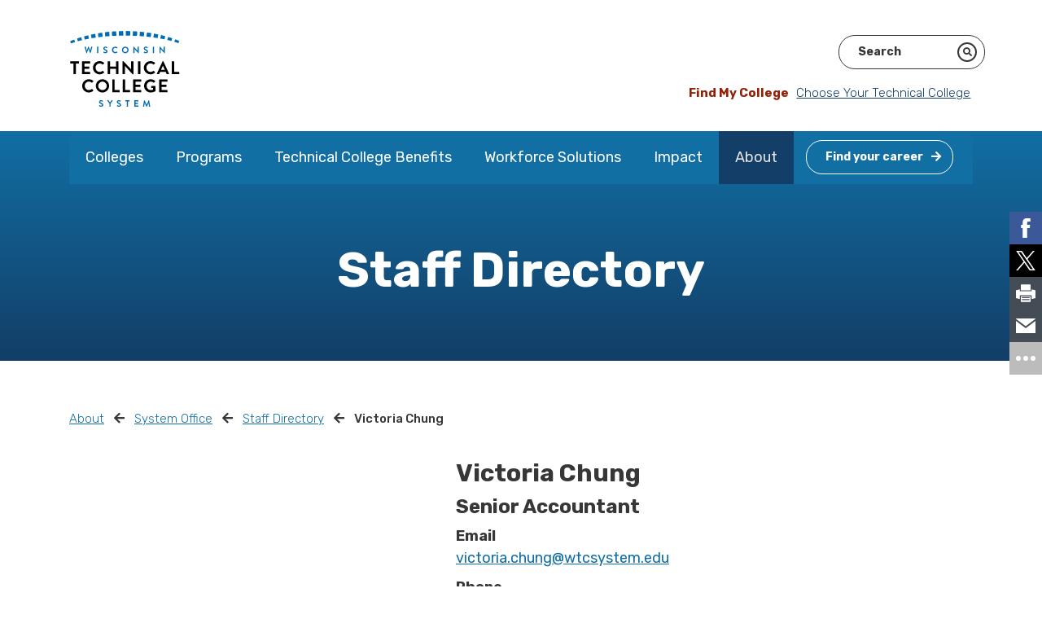

--- FILE ---
content_type: text/html; charset=utf-8
request_url: https://www.wtcsystem.edu/about/system-office/staff-directory/page-56/
body_size: 6256
content:
<!DOCTYPE html>
<html lang="eng-US">
<head>
    <base href="https://www.wtcsystem.edu/"><!--[if lte IE 6]></base><![endif]-->
    <meta name="viewport" content="width=device-width, initial-scale=1, shrink-to-fit=no">
    <meta name="generator" content="Silverstripe CMS 4.13" />
<meta http-equiv="Content-Type" content="text/html; charset=utf-8" />
<link rel="canonical" href="https://www.wtcsystem.edu/about/system-office/staff-directory/page-56/"/>
<meta property="og:title" content="Victoria Chung"/>
<meta property="og:type" content="website"/>
<meta property="og:url" content="https://www.wtcsystem.edu/about/system-office/staff-directory/page-56/"/>
<meta property="og:locale" content="eng_US" />
<meta property="og:site_name" content="WTCS" />
<meta name="twitter:card" content="summary"/>
<meta name="twitter:title" content="Victoria Chung"/>
<meta name="twitter:creator" content="@katy.pettersenwtcsystem.edu"/>
<meta name="twitter:site" content="@wistechcolleges" />
<meta property="article:published_time" content="2021-10-28T13:41:21+00:00" />
<meta property="article:modified_time" content="2025-02-17T18:06:15+00:00" />
<!-- Facebook Pixel Code -->
<script>
!function(f,b,e,v,n,t,s)
{if(f.fbq)return;n=f.fbq=function(){n.callMethod?
n.callMethod.apply(n,arguments):n.queue.push(arguments)};
if(!f._fbq)f._fbq=n;n.push=n;n.loaded=!0;n.version='2.0';
n.queue=[];t=b.createElement(e);t.async=!0;
t.src=v;s=b.getElementsByTagName(e)[0];
s.parentNode.insertBefore(t,s)}(window, document,'script',
'https://connect.facebook.net/en_US/fbevents.js');
fbq('init', '155975246358842');
fbq('track', 'PageView');
</script>
<noscript><img height="1" width="1" style="display:none"
src="https://www.facebook.com/tr?id=155975246358842&ev=PageView&noscript=1"
/></noscript>
<!-- End Facebook Pixel Code -->

    <title>Victoria Chung &#124; WTCS</title>

    <link rel="icon" type="image/png" href="/_resources/themes/wtcs/dist/images/favicons/favicon-32x32.png">
<link rel="apple-touch-icon" href="/_resources/themes/wtcs/dist/images/favicons/apple-touch-icon.png">
<link rel="apple-touch-icon" sizes="72x72" href="/_resources/themes/wtcs/dist/images/favicons/apple-touch-icon-72x72.png">
<link rel="apple-touch-icon" sizes="114x114" href="/_resources/themes/wtcs/dist/images/favicons/apple-touch-icon-114x114.png">
<link rel="apple-touch-icon" sizes="152x152" href="/_resources/themes/wtcs/dist/images/favicons/apple-touch-icon-152x152.png">
<link rel="apple-touch-icon" sizes="180x180" href="/_resources/themes/wtcs/dist/images/favicons/apple-touch-icon-180x180.png">


    

    
    

    <link rel="preconnect" href="https://fonts.gstatic.com">
<link href="https://fonts.googleapis.com/css2?family=Rubik:ital,wght@0,300;0,400;0,500;0,700;1,300;1,400;1,500;1,700&display=swap" rel="stylesheet">


    

    <!-- Google Tag Manager -->
<script>(function(w,d,s,l,i){w[l]=w[l]||[];w[l].push({'gtm.start':
new Date().getTime(),event:'gtm.js'});var f=d.getElementsByTagName(s)[0],
j=d.createElement(s),dl=l!='dataLayer'?'&l='+l:'';j.async=true;j.src=
'https://www.googletagmanager.com/gtm.js?id='+i+dl;f.parentNode.insertBefore(j,f);
})(window,document,'script','dataLayer','GTM-MKKB2DC');</script><!-- End Google Tag Manager -->



    
    



    <script src="//assets.adobedtm.com/c876840ac68fc41c08a580a3fb1869c51ca83380/satelliteLib-9eed0947b644f68803f9bef1195de26b3763f8b0.js"></script>
    <script async src=https://siteimproveanalytics.com/js/siteanalyze_90785472.js></script>

<link rel="stylesheet" type="text/css" href="/_resources/themes/wtcs/dist/css/app.css?m=1734722768" />
</head>
<body class="StaffMember loading has-quiz" ontouchstart="">

    
    <!-- Google Tag Manager (noscript) -->
<noscript><iframe src="https://www.googletagmanager.com/ns.html?id=GTM-MKKB2DC" height="0" width="0" style="display:none;visibility:hidden"></iframe></noscript>
<!-- End Google Tag Manager (noscript) -->



    <a class="sr-only sr-only-focusable ml-2" href="/about/system-office/staff-directory/page-56/#content">Skip to content</a>

    




    
    <div class="container">
    <nav class="nav-topper navbar-expand-lg navbar-light">
        <a href="https://www.wtcsystem.edu/" title="Go to the Home Page" class="navbar-brand" rel="home">
            <img src="/_resources/themes/wtcs/dist/images/logo.svg" width="136" height="97" class="img-fluid" alt="Wisconsin Technical College System logo" onerror="this.onerror=null; this.src='/_resources/themes/wtcs/dist/images/logo.png'">
        </a>

        <button class="navbar-toggler" type="button" data-toggle="collapse" data-target="#navbarNav" aria-controls="navbarNav" aria-expanded="false" aria-label="Toggle navigation">
            <span class="navbar-toggler-icon"></span>
        </button>

        <div class="nav-topper__right">
            
            <div class="row">
                <div id="google_translate_element"></div>
                <div id="searchfield"></div>
            </div>
            
<div class="my-college">
    <p>
    
        <span class="my-college__label">Find My College</span> <a href="/colleges/#sortable-college-list">Choose Your Technical College</a>
    
    </p>
</div>


        </div>
    </nav>

    <nav class="navbar navbar-expand-lg navbar-light ">
        <div class="collapse navbar-collapse" id="navbarNav">
            
                
                    <ul class="navbar-nav">
                    
                        <li class="nav-item dropdown ">
                            <a href="/colleges/" class="nav-link" title="Go to the Colleges page">Colleges</a>

                            
                                <a class="dropdown-toggle" href="#" data-toggle="dropdown" aria-haspopup="true" aria-expanded="false"></a>

                                <div class="dropdown-menu wide" role="menu">

                                    <div class="nav-column-holder">
                                        

                                        
                                            
                                                <div class="nav-column">
                                                    

                                                    
                                                        
                                                            
                                                                <a role="dropdown-item" href="/colleges/blackhawk-technical-college/" class="" title="Go to the Blackhawk page">Blackhawk</a>
                                                            
                                                        
                                                            
                                                                <a role="dropdown-item" href="/colleges/chippewa-valley-technical-college/" class="" title="Go to the Chippewa Valley page">Chippewa Valley</a>
                                                            
                                                        
                                                            
                                                                <a role="dropdown-item" href="/colleges/fox-valley-technical-college/" class="" title="Go to the Fox Valley page">Fox Valley</a>
                                                            
                                                        
                                                            
                                                                <a role="dropdown-item" href="/colleges/gateway-technical-college/" class="" title="Go to the Gateway page">Gateway</a>
                                                            
                                                        
                                                    
                                                </div>
                                            
                                                <div class="nav-column">
                                                    

                                                    
                                                        
                                                            
                                                                <a role="dropdown-item" href="/colleges/lakeshore-college/" class="" title="Go to the Lakeshore College page">Lakeshore College</a>
                                                            
                                                        
                                                            
                                                                <a role="dropdown-item" href="/colleges/madison-area-technical-college/" class="" title="Go to the Madison College page">Madison College</a>
                                                            
                                                        
                                                            
                                                                <a role="dropdown-item" href="/colleges/mid-state-technical-college/" class="" title="Go to the Mid-State page">Mid-State</a>
                                                            
                                                        
                                                            
                                                                <a role="dropdown-item" href="/colleges/milwaukee-area-technical-college/" class="" title="Go to the Milwaukee Area page">Milwaukee Area</a>
                                                            
                                                        
                                                    
                                                </div>
                                            
                                                <div class="nav-column">
                                                    

                                                    
                                                        
                                                            
                                                                <a role="dropdown-item" href="/colleges/moraine-park-technical-college/" class="" title="Go to the Moraine Park page">Moraine Park</a>
                                                            
                                                        
                                                            
                                                                <a role="dropdown-item" href="/colleges/nicolet-area-technical-college/" class="" title="Go to the Nicolet College page">Nicolet College</a>
                                                            
                                                        
                                                            
                                                                <a role="dropdown-item" href="/colleges/northcentral-technical-college/" class="" title="Go to the Northcentral page">Northcentral</a>
                                                            
                                                        
                                                            
                                                                <a role="dropdown-item" href="/colleges/northeast-wisconsin-technical-college/" class="" title="Go to the Northeast page">Northeast</a>
                                                            
                                                        
                                                    
                                                </div>
                                            
                                                <div class="nav-column">
                                                    

                                                    
                                                        
                                                            
                                                                <a role="dropdown-item" href="/colleges/northwood-technical-college/" class="" title="Go to the Northwood Tech page">Northwood Tech</a>
                                                            
                                                        
                                                            
                                                                <a role="dropdown-item" href="/colleges/southwest-wisconsin-technical-college/" class="" title="Go to the Southwest page">Southwest</a>
                                                            
                                                        
                                                            
                                                                <a role="dropdown-item" href="/colleges/waukesha-county-technical-college/" class="" title="Go to the Waukesha County page">Waukesha County</a>
                                                            
                                                        
                                                            
                                                                <a role="dropdown-item" href="/colleges/western-technical-college/" class="" title="Go to the Western page">Western</a>
                                                            
                                                        
                                                    
                                                </div>
                                            
                                        
                                    </div>
                                </div>
                            
                        </li>
                    
                        <li class="nav-item dropdown ">
                            <a href="/programs/" class="nav-link" title="Go to the Programs page">Programs</a>

                            
                                <a class="dropdown-toggle" href="#" data-toggle="dropdown" aria-haspopup="true" aria-expanded="false"></a>

                                <div class="dropdown-menu wide" role="menu">

                                    <div class="nav-column-holder">
                                        

                                        
                                            
                                                <div class="nav-column">
                                                    

                                                    
                                                        
                                                            
                                                                <span class="nav-column__title"><a role="dropdown-item" href="/programs/career-quiz/" class="" title="Go to the Career Quiz page">Career Quiz</a></span>
                                                            
                                                        
                                                    
                                                </div>
                                            
                                                <div class="nav-column">
                                                    

                                                    
                                                        
                                                            
                                                                <span class="nav-column__title"><a role="dropdown-item" href="/programs/find-your-program/" class="" title="Go to the Find Your Program page">Find Your Program</a></span>
                                                            
                                                        
                                                    
                                                </div>
                                            
                                                <div class="nav-column">
                                                    

                                                    
                                                        
                                                            
                                                                <span class="nav-column__title"><a role="dropdown-item" href="/programs/other-educational-opportunities/" class="" title="Go to the Other Educational Opportunities page">Other Educational Opportunities</a></span>
                                                            
                                                        
                                                            
                                                                <a role="dropdown-item" href="/programs/other-educational-opportunities/apprenticeships/" class="" title="Go to the Apprenticeships page">Apprenticeships</a>
                                                            
                                                        
                                                            
                                                                <a role="dropdown-item" href="/programs/other-educational-opportunities/dual-credit/" class="" title="Go to the Dual Credit page">Dual Credit</a>
                                                            
                                                        
                                                            
                                                                <a role="dropdown-item" href="/programs/other-educational-opportunities/hsed-ged/" class="" title="Go to the HSED and GED page">HSED and GED</a>
                                                            
                                                        
                                                            
                                                                <a role="dropdown-item" href="/programs/other-educational-opportunities/english-language-learners/" class="" title="Go to the English Language Learners page">English Language Learners</a>
                                                            
                                                        
                                                            
                                                                <a role="dropdown-item" href="/programs/other-educational-opportunities/re-entry-from-correctional-institutions/" class="" title="Go to the Re-Entry from Correctional Institutions page">Re-Entry from Correctional Institutions</a>
                                                            
                                                        
                                                    
                                                </div>
                                            
                                                <div class="nav-column">
                                                    

                                                    
                                                        
                                                            
                                                                <span class="nav-column__title"><a role="dropdown-item" href="/programs/materials-order-form/" class="" title="Go to the Request Materials page">Request Materials</a></span>
                                                            
                                                        
                                                    
                                                </div>
                                            
                                        
                                    </div>
                                </div>
                            
                        </li>
                    
                        <li class="nav-item dropdown ">
                            <a href="/technical-college-benefits/" class="nav-link" title="Go to the Technical College Benefits page">Technical College Benefits</a>

                            
                                <a class="dropdown-toggle" href="#" data-toggle="dropdown" aria-haspopup="true" aria-expanded="false"></a>

                                <div class="dropdown-menu wide" role="menu">

                                    <div class="nav-column-holder">
                                        
                                            <div class="promo-column">
                                            
                                                <span class="promo-column__title">Technical College Benefits</span>
                                                <span class="promo-column__copy"><p><span>Wisconsin's 16 public, two-year technical colleges provide affordable, relevant, rigorous, hands-on education that leads directly to employment.</span></p></span>
                                                
<a href="/technical-college-benefits/" class="btn btn-outline-light ghost" title="Go to Explore the Benefits">Explore the Benefits <i class="fa fa-arrow-right"></i></a>


                                            
                                            </div>
                                        

                                        
                                            
                                                <div class="nav-column">
                                                    

                                                    
                                                        
                                                            
                                                                <span class="nav-column__title"><a role="dropdown-item" href="/technical-college-benefits/affordable/" class="" title="Go to the Affordable Education page">Affordable Education</a></span>
                                                            
                                                        
                                                            
                                                                <a role="dropdown-item" href="/technical-college-benefits/affordable/financial-aid/" class="" title="Go to the Financial Aid page">Financial Aid</a>
                                                            
                                                        
                                                            
                                                                <a role="dropdown-item" href="/technical-college-benefits/affordable/scholarships-and-promise-programs/" class="" title="Go to the Scholarships and Promise Programs page">Scholarships and Promise Programs</a>
                                                            
                                                        
                                                            
                                                                <a role="dropdown-item" href="/technical-college-benefits/affordable/gi-bill/" class="" title="Go to the GI Bill® page">GI Bill®</a>
                                                            
                                                        
                                                    
                                                </div>
                                            
                                                <div class="nav-column">
                                                    

                                                    
                                                        
                                                            
                                                                <span class="nav-column__title"><a role="dropdown-item" href="/technical-college-benefits/student-support/" class="" title="Go to the Student Support page">Student Support</a></span>
                                                            
                                                        
                                                            
                                                                <a role="dropdown-item" href="/technical-college-benefits/student-support/student-services/" class="" title="Go to the Student Services page">Student Services</a>
                                                            
                                                        
                                                            
                                                                <a role="dropdown-item" href="/technical-college-benefits/student-support/student-life/" class="" title="Go to the Student Life page">Student Life</a>
                                                            
                                                        
                                                    
                                                </div>
                                            
                                                <div class="nav-column">
                                                    

                                                    
                                                        
                                                            
                                                                <span class="nav-column__title"><a role="dropdown-item" href="/technical-college-benefits/career-ready-education/" class="" title="Go to the Career-Ready Education page">Career-Ready Education</a></span>
                                                            
                                                        
                                                            
                                                                <span class="nav-column__title"><a role="dropdown-item" href="/technical-college-benefits/flexible-learning/" class="" title="Go to the Flexible Learning page">Flexible Learning</a></span>
                                                            
                                                        
                                                            
                                                                <span class="nav-column__title"><a role="dropdown-item" href="/technical-college-benefits/career-placement/" class="" title="Go to the Career Placement page">Career Placement</a></span>
                                                            
                                                        
                                                            
                                                                <span class="nav-column__title"><a role="dropdown-item" href="/technical-college-benefits/transfer-opportunities/" class="" title="Go to the Transfer Opportunities page">Transfer Opportunities</a></span>
                                                            
                                                        
                                                    
                                                </div>
                                            
                                        
                                    </div>
                                </div>
                            
                        </li>
                    
                        <li class="nav-item dropdown ">
                            <a href="/workforce-solutions/" class="nav-link" title="Go to the Workforce Solutions page">Workforce Solutions</a>

                            
                                <a class="dropdown-toggle" href="#" data-toggle="dropdown" aria-haspopup="true" aria-expanded="false"></a>

                                <div class="dropdown-menu wide" role="menu">

                                    <div class="nav-column-holder">
                                        

                                        
                                            
                                                <div class="nav-column">
                                                    

                                                    
                                                        
                                                            
                                                                <span class="nav-column__title"><a role="dropdown-item" href="/workforce-solutions/hire-skilled-employees/" class="" title="Go to the Hire Skilled Employees page">Hire Skilled Employees</a></span>
                                                            
                                                        
                                                    
                                                </div>
                                            
                                                <div class="nav-column">
                                                    

                                                    
                                                        
                                                            
                                                                <span class="nav-column__title"><a role="dropdown-item" href="/workforce-solutions/customized-instruction/" class="" title="Go to the Customized Instruction page">Customized Instruction</a></span>
                                                            
                                                        
                                                    
                                                </div>
                                            
                                                <div class="nav-column">
                                                    

                                                    
                                                        
                                                            
                                                                <span class="nav-column__title"><a role="dropdown-item" href="/workforce-solutions/business-consultation/" class="" title="Go to the Business Consultation page">Business Consultation</a></span>
                                                            
                                                        
                                                    
                                                </div>
                                            
                                                <div class="nav-column">
                                                    

                                                    
                                                        
                                                            
                                                                <span class="nav-column__title"><a role="dropdown-item" href="/workforce-solutions/grow-your-network/" class="" title="Go to the Grow Your Network page">Grow Your Network</a></span>
                                                            
                                                        
                                                    
                                                </div>
                                            
                                                <div class="nav-column">
                                                    

                                                    
                                                        
                                                            
                                                                <span class="nav-column__title"><a role="dropdown-item" href="/workforce-solutions/contact/" class="" title="Go to the Contact page">Contact</a></span>
                                                            
                                                        
                                                    
                                                </div>
                                            
                                        
                                    </div>
                                </div>
                            
                        </li>
                    
                        <li class="nav-item dropdown ">
                            <a href="/impact/" class="nav-link" title="Go to the Impact page">Impact</a>

                            
                                <a class="dropdown-toggle" href="#" data-toggle="dropdown" aria-haspopup="true" aria-expanded="false"></a>

                                <div class="dropdown-menu wide" role="menu">

                                    <div class="nav-column-holder">
                                        

                                        
                                            
                                                <div class="nav-column">
                                                    

                                                    
                                                        
                                                            
                                                                <span class="nav-column__title"><a role="dropdown-item" href="/impact/opportunity/" class="" title="Go to the Opportunity page">Opportunity</a></span>
                                                            
                                                        
                                                    
                                                </div>
                                            
                                                <div class="nav-column">
                                                    

                                                    
                                                        
                                                            
                                                                <span class="nav-column__title"><a role="dropdown-item" href="/impact/outcomes/" class="" title="Go to the Outcomes page">Outcomes</a></span>
                                                            
                                                        
                                                    
                                                </div>
                                            
                                                <div class="nav-column">
                                                    

                                                    
                                                        
                                                            
                                                                <span class="nav-column__title"><a role="dropdown-item" href="/impact/community-engagement/" class="" title="Go to the Community Engagement page">Community Engagement</a></span>
                                                            
                                                        
                                                            
                                                                <a role="dropdown-item" href="/impact/community-engagement/futuremaker-partners/" class="" title="Go to the Futuremaker Partners page">Futuremaker Partners</a>
                                                            
                                                        
                                                    
                                                </div>
                                            
                                                <div class="nav-column">
                                                    

                                                    
                                                        
                                                            
                                                                <span class="nav-column__title"><a role="dropdown-item" href="/impact/priorities/" class="" title="Go to the Priorities page">Priorities</a></span>
                                                            
                                                        
                                                    
                                                </div>
                                            
                                                <div class="nav-column">
                                                    

                                                    
                                                        
                                                            
                                                                <span class="nav-column__title"><a role="dropdown-item" href="/impact/publications/" class="" title="Go to the Publications page">Publications</a></span>
                                                            
                                                        
                                                    
                                                </div>
                                            
                                                <div class="nav-column">
                                                    

                                                    
                                                        
                                                            
                                                                <span class="nav-column__title"><a role="dropdown-item" href="/impact/news/" class="" title="Go to the News page">News</a></span>
                                                            
                                                        
                                                            
                                                                <a role="dropdown-item" href="/impact/news/media-kit/" class="" title="Go to the Media Kit page">Media Kit</a>
                                                            
                                                        
                                                    
                                                </div>
                                            
                                        
                                    </div>
                                </div>
                            
                        </li>
                    
                        <li class="nav-item last-parent dropdown  section">
                            <a href="/about/" class="nav-link" title="Go to the About page">About</a>

                            
                                <a class="dropdown-toggle" href="#" data-toggle="dropdown" aria-haspopup="true" aria-expanded="false"></a>

                                <div class="dropdown-menu wide" role="menu">

                                    <div class="nav-column-holder">
                                        

                                        
                                            
                                                <div class="nav-column">
                                                    

                                                    
                                                        
                                                            
                                                                <span class="nav-column__title"><a role="dropdown-item" href="/about/mission-vision/" class="" title="Go to the Mission, Vision and Values page">Mission, Vision and Values</a></span>
                                                            
                                                        
                                                    
                                                </div>
                                            
                                                <div class="nav-column">
                                                    

                                                    
                                                        
                                                            
                                                                <span class="nav-column__title"><a role="dropdown-item" href="/about/history/" class="" title="Go to the History page">History</a></span>
                                                            
                                                        
                                                    
                                                </div>
                                            
                                                <div class="nav-column">
                                                    

                                                    
                                                        
                                                            
                                                                <span class="nav-column__title"><a role="dropdown-item" href="/about/wtcs-board/" class="" title="Go to the System Board page">System Board</a></span>
                                                            
                                                        
                                                            
                                                                <a role="dropdown-item" href="/about/wtcs-board/board-members/" class="" title="Go to the Board Members page">Board Members</a>
                                                            
                                                        
                                                            
                                                                <a role="dropdown-item" href="/about/wtcs-board/meetings/" class="" title="Go to the Meetings page">Meetings</a>
                                                            
                                                        
                                                            
                                                                <a role="dropdown-item" href="/about/wtcs-board/board-policies/" class="" title="Go to the Board Policies page">Board Policies</a>
                                                            
                                                        
                                                    
                                                </div>
                                            
                                                <div class="nav-column">
                                                    

                                                    
                                                        
                                                            
                                                                <span class="nav-column__title"><a role="dropdown-item" href="/about/system-office/" class="" title="Go to the System Office page">System Office</a></span>
                                                            
                                                        
                                                            
                                                                <a role="dropdown-item" href="/about/system-office/president/" class="" title="Go to the President page">President</a>
                                                            
                                                        
                                                            
                                                                <a role="dropdown-item" href="/about/system-office/staff-directory/" class="" title="Go to the Staff Directory page">Staff Directory</a>
                                                            
                                                        
                                                    
                                                </div>
                                            
                                                <div class="nav-column">
                                                    

                                                    
                                                        
                                                            
                                                                <span class="nav-column__title"><a role="dropdown-item" href="/about/district-boards/" class="" title="Go to the District Boards page">District Boards</a></span>
                                                            
                                                        
                                                    
                                                </div>
                                            
                                                <div class="nav-column">
                                                    

                                                    
                                                        
                                                            
                                                                <span class="nav-column__title"><a role="dropdown-item" href="/about/contact-us/" class="" title="Go to the Contact Us page">Contact Us</a></span>
                                                            
                                                        
                                                    
                                                </div>
                                            
                                                <div class="nav-column">
                                                    

                                                    
                                                        
                                                            
                                                                <span class="nav-column__title"><a role="dropdown-item" href="/about/employment/" class="" title="Go to the Employment page">Employment</a></span>
                                                            
                                                        
                                                            
                                                                <a role="dropdown-item" href="/about/employment/employment-2/" class="" title="Go to the Employment - System Office page">Employment - System Office</a>
                                                            
                                                        
                                                            
                                                                <a role="dropdown-item" href="/about/employment/employment-3/" class="" title="Go to the Employment - 16 Technical Colleges page">Employment - 16 Technical Colleges</a>
                                                            
                                                        
                                                    
                                                </div>
                                            
                                        
                                    </div>
                                </div>
                            
                        </li>
                    
                        <li class="nav-item nav-quiz">
                            <a href="/programs/career-quiz/" class="nav-link nav-quiz" title="Go to the  page"><span class="btn btn-outline-white">Find your career<i class="fas fa-arrow-right"></i></span></a>
                        </li>
                    </ul>
                
            
        </div>
    </nav>
</div>

    

    <main id="content">
        
            
    <div class="header only-text ">
        
        
            
        

        
        <div class="slide-text">
            <div class="inner">
                <h1>Staff Directory</h1>
                
                
            </div>
        </div>
        
        
    </div>


        
        

        <div class="container">
            <div class="row">
                
                    
                        <div class="col-md-12">
                            
<nav aria-label="breadcrumb">
    <ol class="breadcrumb">
        
        
            
                <li class="breadcrumb-item"><a href="/about/" title="Go to the About page">About</a></li>
            
        
            
                <li class="breadcrumb-item"><a href="/about/system-office/" title="Go to the System Office page">System Office</a></li>
            
        
            
                <li class="breadcrumb-item"><a href="/about/system-office/staff-directory/" title="Go to the Staff Directory page">Staff Directory</a></li>
            
        
            
                <li class="breadcrumb-item active" aria-current="page">Victoria Chung</li>
            
        
    </ol>
</nav>

                        </div>
                    
                
            </div>
        </div>

        <div class="container">
    <div class="row">
        <div class="col-md-12">
			<div class="row">
                <div class="col-md-5">
					
                </div>
				<div class="col-md-7">
                    <h2>Victoria Chung</h2>
					<h4>Senior Accountant</h4>

					<dl class="dl-horizontal">
						
							<dt>Email</dt>
							<dd><a href="&#109;&#x61;&#105;&#x6c;&#116;&#x6f;&#58;&#x76;&#105;&#x63;&#116;&#x6f;&#114;&#x69;&#97;&#x2e;&#99;&#x68;&#117;&#x6e;&#103;&#x40;&#119;&#x74;&#99;&#x73;&#121;&#x73;&#116;&#x65;&#109;&#x2e;&#101;&#x64;&#117;">&#118;&#x69;&#99;&#x74;&#111;&#x72;&#105;&#x61;&#46;&#x63;&#104;&#x75;&#110;&#x67;&#64;&#x77;&#116;&#x63;&#115;&#x79;&#115;&#x74;&#101;&#x6d;&#46;&#x65;&#100;&#x75;</a></dd>
						
						
							<dt>Phone</dt>
							<dd><a href="tel:(608) 266-7592">(608) 266-7592</a></dd>
						
						
						
					</dl>

					<dl class="dl-horizontal">
						
						
						
						
					</dl>

                    
				</div>
			</div>
        </div>
    </div>
</div>

    </main>

    <div class="footer">
    <div class="container">
        <div class="row">
            <div class="col-md-8">
                
                    <h2>Wisconsin Technical College System</h2>
                
                
                    <div class="typography"><div>The Wisconsin Technical College System (WTCS) offers more than 500 programs awarding two-year associate degrees, one- and two-year technical diplomas, short-term technical diplomas, certificates and related education for apprenticeships. The System is the major provider of customized instruction and technical assistance for Wisconsin employers. With more than 293,900 people enrolling in a technical college each year, it is the largest higher education system in the state.</div></div>
                

                <div class="w-100"></div>

                <div class="footer__social">
                    <div class="social-fa">
                        
                            
                                
                                    <a href="https://www.facebook.com/WisTechColleges/" title="Go to WTCS&apos;s facebook page" class="facebook">
                                        
                                            <i class="fab fa-facebook-f"></i>
                                        
                                    </a>
                                
                                    <a href="https://twitter.com/WisTechColleges" title="Go to WTCS&apos;s twitter page" class="twitter">
                                        
                                            <svg class="social-fa--x-logo" xmlns="http://www.w3.org/2000/svg" viewBox="0 0 512 512"><!--! Font Awesome Pro 6.4.2 by @fontawesome - https://fontawesome.com License - https://fontawesome.com/license (Commercial License) Copyright 2023 Fonticons, Inc. --><path d="M389.2 48h70.6L305.6 224.2 487 464H345L233.7 318.6 106.5 464H35.8L200.7 275.5 26.8 48H172.4L272.9 180.9 389.2 48zM364.4 421.8h39.1L151.1 88h-42L364.4 421.8z"/></svg>
                                        
                                    </a>
                                
                                    <a href="https://www.linkedin.com/company/wisconsin-technical-college-system" title="Go to WTCS&apos;s linkedin page" class="linkedin">
                                        
                                            <i class="fab fa-linkedin-in"></i>
                                        
                                    </a>
                                
                                    <a href="https://www.youtube.com/user/WisTechColleges" title="Go to WTCS&apos;s youtube page" class="youtube">
                                        
                                            <i class="fab fa-youtube"></i>
                                        
                                    </a>
                                
                                    <a href="http://www.instagram.com/WisTechColleges" title="Go to WTCS&apos;s instagram page" class="instagram">
                                        
                                            <i class="fab fa-instagram"></i>
                                        
                                    </a>
                                
                            
                        
                    </div>

                    
                        <div class="btn-holder">
                        
<a href="https://lp.constantcontactpages.com/sl/JkFzOqT" target='_blank' class="btn btn-outline-light ghost" title="Go to Sign Up for the Newsletter">Sign Up for the Newsletter <i class="fa fa-arrow-right"></i></a>


                        </div>
                    
                </div>
            </div>
            <div class="col-md-4">
                <nav class="footerNav">
                    
                        <h3>Wisconsin Technical College System Office</h3>
                        <p class="mb-0">4822 Madison Yards Way, N Tower, 5th Flr-WTCS</p>
                        <p class="mb-0">PO Box 7874</p>
                        <p class="mb-0">Madison, WI 53707-7874</p>
                        <p class="phone mb-0"><a href="tel:(608) 266-1207" title="Call (608) 266-1207">(608) 266-1207</a><span class="phone-spacer"> | </span>TTY: <a href="tel:(608) 267-2483" title="Call (608) 267-2483">(608) 267-2483</a></p>
                        
                    

                    
                        
<a href="/about/contact-us/" class="btn btn-outline-light ghost" title="Go to Contact Us">Contact Us <i class="fa fa-arrow-right"></i></a>


                    
                </nav>
            </div>
        </div>
    </div>
</div>
<div class="footer--lower">
    <div class="container">
        <div class="row">
            <div class="col-md-12">
                
                    <p>&copy; 2026 WTCS</p>
                

                <div class="footer-links">
                    
                    
                    
                        <nav class="footerNav">
                        
                            
                            <ul>
                            
                                <li><a href="/bottom-footer-legal-information/" title="Go to the Legal Information page" >Legal Information</a></li>
                            
                                <li><a href="/sitemap/" title="Go to the Sitemap page" >Sitemap</a></li>
                            
                                <li><a href="/student-complaints/" title="Go to the Student Complaints page" >Student Complaints</a></li>
                            
                                <li><a href="/equal-opportunity/" title="Go to the Equal Opportunity page" >Equal Opportunity</a></li>
                            
                            </ul>
                            
                        
                        </nav>
                    
                    
                    
                </div>
            </div>
        </div>
    </div>
</div>


    

    


    


    <script type="application/javascript" src="/assets/_combinedfiles/scripts-2796927.js"></script>
<script type="application/javascript" src="//cdn.jsdelivr.net/npm/addsearch-js-client@0.8/dist/addsearch-js-client.min.js"></script>
<script type="application/javascript" src="//cdn.jsdelivr.net/npm/addsearch-search-ui@0.8/dist/addsearch-search-ui.min.js"></script>
<script type="text/javascript">
        function googleTranslateElementInit() {
            new google.translate.TranslateElement({pageLanguage: 'en', layout: google.translate.TranslateElement.InlineLayout.VERTICAL, autoDisplay: false}, 'google_translate_element');
        }
    </script>
    <script type="text/javascript" src="//translate.google.com/translate_a/element.js?cb=googleTranslateElementInit"></script>

    <script src="//assets.adobedtm.com/175f7caa2b90/1eaf60d7af27/launch-ad28595644f8.min.js" async></script>
    <script type="text/javascript">_satellite.pageBottom();</script>


    <script type="text/javascript">
    /*<![CDATA[*/
    (function() {
    	var sz = document.createElement('script'); sz.type = 'text/javascript'; sz.async = true;
    	sz.src = '//siteimproveanalytics.com/js/siteanalyze_90785472.js';
    	var s = document.getElementsByTagName('script')[0]; s.parentNode.insertBefore(sz, s);
    })();
    /*]]>*/
    </script>

    
    <script>
        var client = new AddSearchClient('a5c2aee2728fca240d9f734cc705e3d6');

        // Search UI instance
        var searchui = new AddSearchUI(client, {searchResultsPageUrl: '/search/'});

        // Add components
        var searchFieldTemplate =
        `
          <form class="header-search" autocomplete="off" action="?" role="search">
            <div class="form-group">
              <input type="search" placeholder="{{placeholder}}" aria-label="Search field" class="form-control {{#not icon false}}icon{{/not}}" />

              {{#if button}}
              <div class="button-holder">
                <div>
                  <button type="button" class="btn" aria-label="Search button" ><i class="fas fa-search"></i></button>
                </div>
              </div>
              {{/if}}
            </div>
          </form>
        `;
        searchui.searchField({
            containerId: 'searchfield',
            placeholder: 'Search',
            button: 'Search',
            autofocus: false,
            searchAsYouType: false,
            template: searchFieldTemplate
        });

        // All components added. Start
        searchui.start();
    </script>
    
<script async src="https://siteimproveanalytics.com/js/siteanalyze_90785472.js"></script>
</body>
</html>
